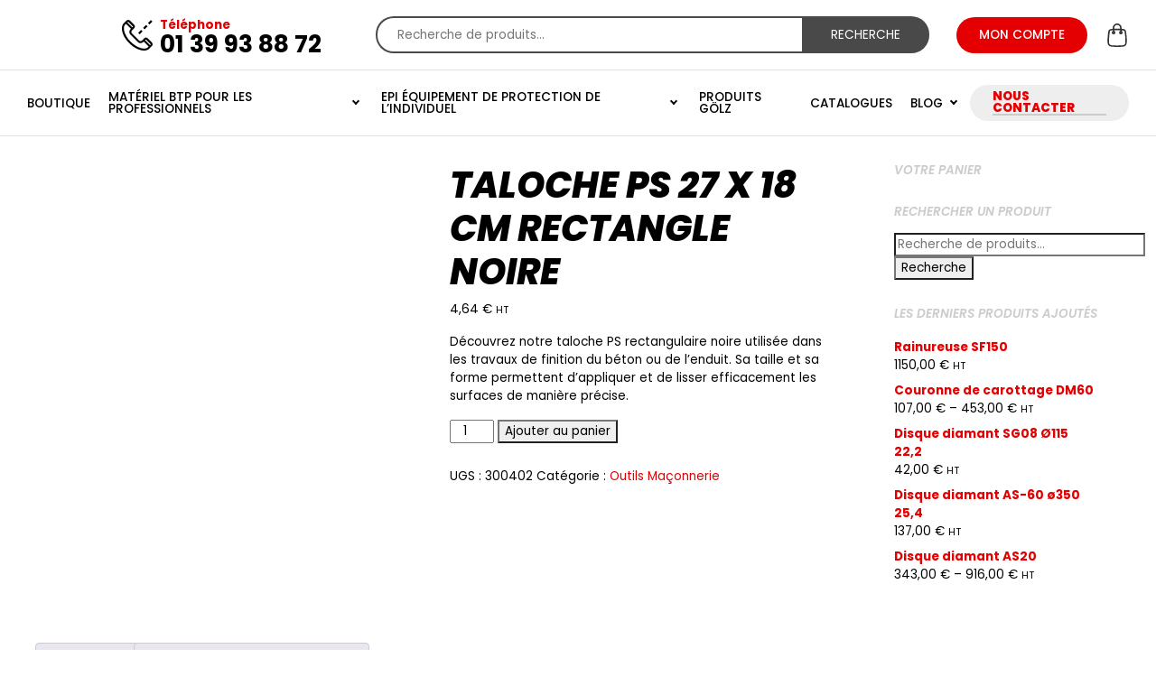

--- FILE ---
content_type: image/svg+xml
request_url: https://www.fork-ind.com/wp-content/themes/element/asset/img/img-nav-cart-icon.svg
body_size: 705
content:
<?xml version="1.0" encoding="utf-8"?>
<!-- Generator: Adobe Illustrator 23.0.4, SVG Export Plug-In . SVG Version: 6.00 Build 0)  -->
<svg version="1.1" id="Calque_1" xmlns="http://www.w3.org/2000/svg" xmlns:xlink="http://www.w3.org/1999/xlink" x="0px" y="0px"
	 viewBox="0 0 26 26" style="enable-background:new 0 0 26 26;" xml:space="preserve">
<style type="text/css">
	.st0{fill:#333333;}
</style>
<path class="st0" d="M22.8,8.8c-0.2-1.4-1.4-2.5-2.8-2.7C19.3,6.1,18.6,6,17.9,6V4.9C17.9,2.2,15.7,0,13,0S8.1,2.2,8.1,4.9V6
	C7.4,6,6.7,6.1,6,6.2C4.6,6.3,3.4,7.4,3.2,8.8c-0.6,3.9-0.9,7.3-0.9,10c0,1.1,0,2,0.1,2.8c0.1,2.1,1.8,3.9,3.9,4
	C8.7,25.9,11,26,13,26c2,0,4.3-0.1,6.7-0.3c2.1-0.2,3.8-1.9,3.9-4c0-0.8,0.1-1.8,0.1-2.9C23.7,16,23.4,12.7,22.8,8.8z M13,24.4
	c-2,0-4.2-0.1-6.5-0.3c-1.3-0.1-2.3-1.2-2.4-2.5C4,20.8,4,19.9,4,18.8c0-2.7,0.3-6,0.9-9.8c0.1-0.7,0.6-1.2,1.3-1.3
	c0.6-0.1,1.3-0.1,2-0.2v0.7C7.4,8.6,7,9.3,7,10.1c0,1.1,0.9,2,2,2s2-0.9,2-2c0-0.8-0.5-1.5-1.2-1.8V7.5c2.1-0.1,4.4-0.1,6.5,0v0.8
	c-0.7,0.3-1.2,1-1.2,1.8c0,1.1,0.9,2,2,2c1.1,0,2-0.9,2-2c0-0.8-0.5-1.5-1.2-1.8V7.6c0.7,0,1.3,0.1,2,0.2c0.7,0.1,1.2,0.6,1.3,1.3
	c0.6,3.8,0.9,7,0.9,9.7c0,1.1,0,2-0.1,2.8c-0.1,1.3-1.1,2.4-2.4,2.5C17.2,24.2,15,24.4,13,24.4z M16.7,10.1c0-0.2,0.2-0.3,0.3-0.3
	s0.3,0.2,0.3,0.3c0,0.2-0.2,0.3-0.3,0.3S16.7,10.3,16.7,10.1z M13,1.6c1.8,0,3.2,1.5,3.2,3.2v1c-1.1,0-2.1-0.1-3.2-0.1
	c-1.1,0-2.2,0-3.2,0.1v-1C9.8,3.1,11.2,1.6,13,1.6z M8.6,10.1c0-0.2,0.1-0.3,0.3-0.3c0.2,0,0.3,0.2,0.3,0.3c0,0.2-0.1,0.3-0.3,0.3
	C8.8,10.4,8.6,10.3,8.6,10.1z"/>
</svg>


--- FILE ---
content_type: image/svg+xml
request_url: https://www.fork-ind.com/wp-content/themes/element/asset/img/img-nav-logo.svg
body_size: 814
content:
<?xml version="1.0" encoding="utf-8"?>
<!-- Generator: Adobe Illustrator 24.3.0, SVG Export Plug-In . SVG Version: 6.00 Build 0)  -->
<svg version="1.1" id="Calque_1" xmlns="http://www.w3.org/2000/svg" xmlns:xlink="http://www.w3.org/1999/xlink" x="0px" y="0px"
	 viewBox="0 0 383.2 82.3" style="enable-background:new 0 0 383.2 82.3;" xml:space="preserve">
<style type="text/css">
	.st0{fill:#E40002;}
</style>
<g>
	<path class="st0" d="M338,27.5h-1.9l-5.8,27.4h1.9c3.2,0,5.3-1.2,7-3.2c1.8-2.1,2.9-5.6,4-10.5c1-4.9,1.4-8.4,0.5-10.5
		C342.9,28.6,341.2,27.5,338,27.5z"/>
	<path class="st0" d="M0,0v82.3h383.2V0H0z M58.7,47.5h-17l-4,18.7H17.8l10.7-50.2h38.2l-2.8,13.1H45.6l-1.1,5.4h17L58.7,47.5z
		 M84.1,67.6c-17.3,0-23.6-10.8-20.3-26.4C67.1,25.5,78,14.7,95.3,14.7c17.3,0,23.6,10.8,20.3,26.4S101.4,67.6,84.1,67.6z
		 M164.9,47.3c0.2,4.3-1.5,11.4-0.8,19h-19.5c-0.4-3.8,0.3-10.1,0.6-14.4c0.1-2.5-0.9-3.5-4.1-3.5h-2.3L135,66.2h-19.5l10.7-50.2
		h29.7c10.8,0,16.4,3.3,14.4,12.7c-1.2,5.8-4.6,10.1-12.5,12l0,0.1C162.6,41.3,164.8,43.4,164.9,47.3z M199.4,66.2l-6.7-22.5h-0.1
		l-4.8,22.5h-19.5l10.7-50.2h19.5l-4.6,21.5h0.1l14.8-21.5h21l-18.4,23.6l9.6,26.6H199.4z M223.6,66.2l10.7-50.2h19.9l-10.7,50.2
		H223.6z M277.4,66.2l-4.1-30.6h-0.1l-6.5,30.6h-16.1l10.7-50.2h23.8l4.2,30.4h0.1l6.5-30.4H312l-10.7,50.2H277.4z M363.6,41.7
		c-3.2,15.2-15.1,24.5-30.5,24.5h-24.7l10.7-50.2h23.6C362.7,16.1,366.8,26.8,363.6,41.7z"/>
	<path class="st0" d="M92.5,27.8c-3.2,0-5.8,2-8.2,13.3c-2.5,11.6-0.5,13.3,2.5,13.3c3.1,0,5.7-1.7,8.2-13.3
		C97.5,29.8,95.7,27.8,92.5,27.8z"/>
	<path class="st0" d="M145.1,27.5h-1.8l-2,9.5h1.7c3.8,0,6.9-1.3,7.7-5.1C151.4,28.2,149,27.5,145.1,27.5z"/>
</g>
</svg>


--- FILE ---
content_type: image/svg+xml
request_url: https://www.fork-ind.com/wp-content/themes/element/asset/img/img-nav-cart-modal-close.svg
body_size: 388
content:
<?xml version="1.0" encoding="utf-8"?>
<!-- Generator: Adobe Illustrator 23.0.4, SVG Export Plug-In . SVG Version: 6.00 Build 0)  -->
<svg version="1.1" id="Calque_1" xmlns="http://www.w3.org/2000/svg" xmlns:xlink="http://www.w3.org/1999/xlink" x="0px" y="0px"
	 viewBox="0 0 26 26" style="enable-background:new 0 0 26 26;" xml:space="preserve">
<style type="text/css">
	.st0{fill:#FFFFFF;}
</style>
<path class="st0" d="M15.3,13L25.5,2.8c0.4-0.4,0.6-1,0.4-1.5c-0.1-0.6-0.7-1.1-1.2-1.2c-0.6-0.1-1.1,0-1.5,0.4L13,10.7L2.8,0.6
	C2.1-0.1,1,0,0.5,0.6c-0.5,0.5-0.7,1.5,0,2.3l10.2,10.2L0.5,23.4c-0.7,0.7-0.6,1.8,0,2.3l0.1,0.1l0.1,0C1,25.9,1.3,26,1.7,26
	c0.5,0,0.9-0.2,1.1-0.5L13,15.2l10.2,10.2c0.4,0.4,1,0.6,1.5,0.4c0.6-0.1,1.1-0.7,1.2-1.2c0.1-0.6,0-1.1-0.4-1.5L15.3,13z"/>
</svg>


--- FILE ---
content_type: image/svg+xml
request_url: https://www.fork-ind.com/wp-content/themes/element/asset/img/img-nav-search-modal-close.svg
body_size: 388
content:
<?xml version="1.0" encoding="utf-8"?>
<!-- Generator: Adobe Illustrator 23.0.4, SVG Export Plug-In . SVG Version: 6.00 Build 0)  -->
<svg version="1.1" id="Calque_1" xmlns="http://www.w3.org/2000/svg" xmlns:xlink="http://www.w3.org/1999/xlink" x="0px" y="0px"
	 viewBox="0 0 26 26" style="enable-background:new 0 0 26 26;" xml:space="preserve">
<style type="text/css">
	.st0{fill:#FFFFFF;}
</style>
<path class="st0" d="M15.3,13L25.5,2.8c0.4-0.4,0.6-1,0.4-1.5c-0.1-0.6-0.7-1.1-1.2-1.2c-0.6-0.1-1.1,0-1.5,0.4L13,10.7L2.8,0.6
	C2.1-0.1,1,0,0.5,0.6c-0.5,0.5-0.7,1.5,0,2.3l10.2,10.2L0.5,23.4c-0.7,0.7-0.6,1.8,0,2.3l0.1,0.1l0.1,0C1,25.9,1.3,26,1.7,26
	c0.5,0,0.9-0.2,1.1-0.5L13,15.2l10.2,10.2c0.4,0.4,1,0.6,1.5,0.4c0.6-0.1,1.1-0.7,1.2-1.2c0.1-0.6,0-1.1-0.4-1.5L15.3,13z"/>
</svg>
